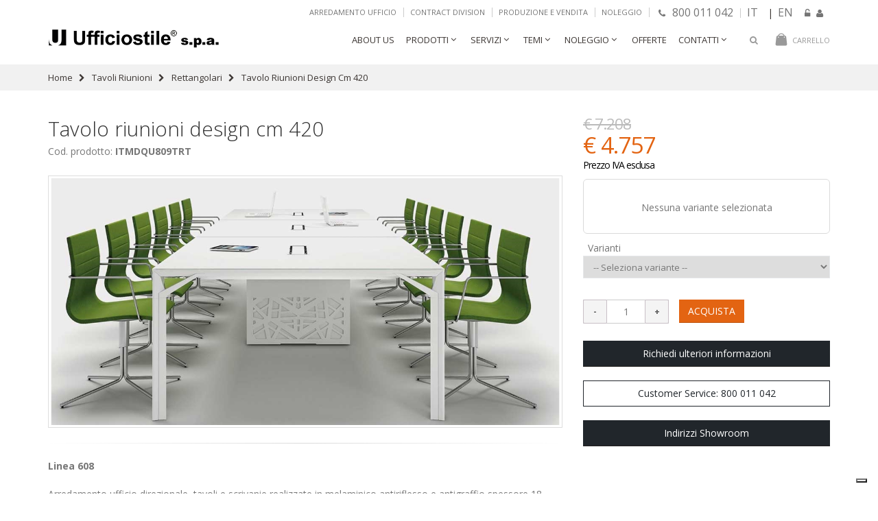

--- FILE ---
content_type: text/html; charset=utf-8
request_url: https://www.ufficiostile.com/prodotti/scheda/tavolo-riunioni-design-cm-420/13686
body_size: 15681
content:
   <!DOCTYPE html><html lang="it"><head><meta charset="UTF-8"><meta name="viewport" content="width=device-width, minimum-scale=1.0, maximum-scale=2.0"><link rel="shortcut icon" href="/content/images/ico/favicon.ico"><link rel="apple-touch-icon" href="/content/images/ico/apple-touch-icon.png"><title>Tavolo riunioni design cm 420</title><meta http-equiv="X-UA-Compatible" content="IE=edge">   <link rel="canonical" href="https://www.ufficiostile.com/prodotti/scheda/tavolo-riunioni-design-cm-420/13686">  <meta name="theme-color" content="#e36412" /><meta name="keywords" content=""><meta name="author" content="Ufficiostile"><meta name="rating" content="general"><meta name="description" content="Tavolo riunioni composto &#160;con piani in conglomerato ligneo proposti in versione bicolore, provvisti di top access per salita cavi con coperchio in estruso di alluminio,"><meta name="abstract" content="Tavolo riunioni composto &#160;con piani in conglomerato ligneo proposti in versione bicolore, provvisti di top access per salita cavi con coperchio in estruso di alluminio," /><meta name="language" content="it" /><meta name="copyright" content="&copy; 2026 Ufficiostile" /><meta name="robots" content="Index, Follow" /><meta property="og:title" content="Tavolo riunioni design cm 420"><meta property="og:url" content="https://www.ufficiostile.com/prodotti/scheda/tavolo-riunioni-design-cm-420/13686"><meta property="og:image" content="https://www.ufficiostile.com/uploads/Prodotti/13686_e69ee7dd-a5d2-42b3-87d0-9ea51d7938c6.jpg"><meta property="og:type" content="Article"><meta property="og:description" content="Tavolo riunioni composto &#160;con piani in conglomerato ligneo proposti in versione bicolore, provvisti di top access per salita cavi con coperchio in estruso di alluminio,"><meta property="og:site_name" content="Arredamento per ufficio - UfficioStile"><meta name="twitter:card" content="summary_large_image"><meta name="twitter:title" content="Tavolo riunioni design cm 420"><meta name="twitter:description" content="Tavolo riunioni composto &#160;con piani in conglomerato ligneo proposti in versione bicolore, provvisti di top access per salita cavi con coperchio in estruso di alluminio,"><meta name="twitter:image" content="https://www.ufficiostile.com/uploads/Prodotti/13686_e69ee7dd-a5d2-42b3-87d0-9ea51d7938c6.jpg"><link href="https://fonts.googleapis.com/css?family=Open+Sans:300,400,600,700,800%7CShadows+Into+Light" rel="stylesheet" type="text/css"><script type="text/javascript"> var _smartsupp = _smartsupp || {}; _smartsupp.key = '58886b73a7743575fb6c0dd99d3613af6cedc12c'; window.smartsupp || (function (d) { var s, c, o = smartsupp = function () { o._.push(arguments) }; o._ = []; s = d.getElementsByTagName('script')[0]; c = d.createElement('script'); c.type = 'text/javascript'; c.charset = 'utf-8'; c.async = true; c.src = 'https://www.smartsuppchat.com/loader.js?'; s.parentNode.insertBefore(c, s); })(document); </script>   <link href="/StoreLayout/AllCSS?v=n-VHX0Y89-LYkkoLxA5HYZOfGjvHpggm0kLN7V_ag-U1" rel="stylesheet"/>
          
    <link href="/Content/ArkoCss/jquery.countdown.css" rel="stylesheet" />
 <style type="text/css"> #gdpr-box { display: none; text-align: center; width: 100%; background: #000; color: #fff; position: fixed; bottom: 0; z-index: 999; } #gdpr-box p { color: #cecece; padding: 10px 20px 0px; font-size: 14px; line-height: 17px; margin-bottom: 17px; } #gdpr-box a { color: #fff; } #gdpr-box button.gdpr-button-accept { background: none; color: #fff; font-size: 12px; } #gdpr-box button.gdpr-button-accept, #gdpr-box a.gdpr-button-settings { display: inline-block; border: 1px solid #dbdbdb; padding: 6px 5px 4px; text-decoration: none; margin: 0 0 20px 20px; border-radius: 2px; font-weight: 600; font-size: 11px; -webkit-transition: all .5s; -moz-transition: all .5s; -o-transition: all .5s; transition: all .5s; } #gdpr-box button.gdpr-button-accept:hover { cursor: pointer; } #gdpr-box button.gdpr-button-accept:hover, #gdpr-box a.gdpr-button-settings:hover { background: #cccccc; } </style>   <script type="text/javascript"> var _iub = _iub || []; _iub.csConfiguration = { "consentOnContinuedBrowsing": false, "cookiePolicyInOtherWindow": true, "floatingPreferencesButtonDisplay": "bottom-right", "invalidateConsentWithoutLog": true, "perPurposeConsent": true, "reloadOnConsent": true, "siteId": 1204688, "whitelabel": false, "cookiePolicyId": 99536797, "lang": "it", "banner": { "acceptButtonDisplay": true, "closeButtonRejects": true, "customizeButtonDisplay": true, "explicitWithdrawal": true, "listPurposes": true, "position": "float-bottom-left", "rejectButtonDisplay": true, "slideDown": false } }; </script><script type="text/javascript" src="//cdn.iubenda.com/cs/iubenda_cs.js" charset="UTF-8" async></script></head><body><div class="body"><header id="header" data-plugin-options='{"stickyEnabled": true, "stickyEnableOnBoxed": true, "stickyEnableOnMobile": false, "stickyStartAt": 146, "stickySetTop": "-36px", "stickyChangeLogo": false}' class=""><div class="header-body"><div class="header-top"><div class="container"><div class="dropdowns-container"></div><div class="top-menu-area"><div class="header-dropdown lang-dropdown hidden-xs"><a href="/pages/arredamento-ufficio" title="Arredamento ufficio">Arredamento ufficio</a></div><div class="header-dropdown lang-dropdown hidden-xs"><a href="/page/ufficiostile-contract" title="Contract Division">Contract Division</a></div><div class="header-dropdown lang-dropdown hidden-xs"><a href="/page/produzione-vendita" title="Produzione e vendita Arredamento ufficio">Produzione e vendita</a></div><div class="header-dropdown lang-dropdown hidden-xs"><a href="/pages/noleggio" title="Noleggio Arredamento ufficio">Noleggio</a></div><div class="header-dropdown lang-dropdown telefono hidden-xs"><a href="tel:800011042" title="Chiama il nostro numero verde"><i class="fa fa-phone" style="margin-right: 6px;"></i> 800 011 042</a></div>  <div class="header-dropdown lang-dropdown hidden-xs"><a style="font-size:16px" href="/">IT</a> | <a style="font-size:16px" href="/en">EN</a><a href="/membership/login" title="Login area clienti Ufficiostile" style="padding-right: 2px;"><i class="fa fa-unlock-alt"></i></a><a href="/membership/registrati" title="Registrati su Ufficiostile"><i class="fa fa-user"></i></a></div>  </div></div></div><div class="header-container container"><div class="header-row"><div class="header-column"><div class="header-logo"><a href="/" title="Ufficiostile home page"><img alt="Ufficiostile" style="margin: -9px 3px 0 0;width: 250px;" src="//ufficiostileendpointcdn.azureedge.net/Content/us_imagini/LogoUfficiostile.png"></a></div></div><div class="header-column"><div class="row"> 

<div class="cart-area">
    <div class="cart-dropdown">
        <a href="#" class="cart-dropdown-icon" title="Carrello Ufficiostile">
            <i class="minicart-icon"></i>
            <span class="cart-info">
                    <span class="cart-text">Carrello</span>
            </span>
        </a>

        <div class="cart-dropdownmenu right">
            <div class="dropdownmenu-wrapper">
                <div class="cart-products">

                </div>

                <div class="cart-totals">
                        <p class="c-cart-menu-float-r c-theme-font c-font-sbold">Il Carrello &#232; vuoto</p>
                </div>
            </div>
        </div>

    </div>
</div> <div class="header-search"><a href="#" class="search-toggle" title="Ricerca mobili per ufficio"><i class="fa fa-search"></i></a><form action="/cerca/p" method="get"><div class="header-search-wrapper"><input type="text" class="form-control" name="search" id="search" placeholder="Search..." required><button class="btn btn-default" type="submit"><i class="fa fa-search"></i></button></div></form></div><a href="#" class="mmenu-toggle-btn" title="MenÃ¹ mobile"><i class="fa fa-bars"></i></a><div class="header-nav-main">   <nav><ul class="nav nav-pills" id="mainNav"><li><a href="/Pages/Azienda" title="Azienda Ufficiostile">About Us</a></li><li class="dropdown dropdown-mega"><a href="#" class="dropdown-toggle" title="Prodotti Ufficiostile"> Prodotti </a><ul class="dropdown-menu"><li><div class="dropdown-mega-content"><div class="row"><div class="col-md-12"><div class="row">  <div class="col-md-3"><a title="Mobili ufficio  Ufficiostile" class="dropdown-mega-sub-title" href="/mobili-ufficio/p?idcat=3"> Mobili ufficio </a><ul class="dropdown-mega-sub-nav">  <li><a href="/mobili-ufficio-direzionali/p?idcat=7" title="Mobili ufficio direzionali">Direzionali  </a></li>  <li><a href="/mobili-ufficio-operativi/p?idcat=8" title="Mobili ufficio operativi">Operativi</a></li>  <li><a href="/mobili-ufficio-design/p?idcat=9" title="Mobili ufficio design">Design  </a></li>  <li><a href="/mobili-ufficio-scrivanie/p?idcat=1060" title="Scrivanie ufficio">Scrivanie </a></li>  <li><a href="/mobili-ufficio-cassettiere/p?idcat=1083" title="Cassettiere ufficio">Cassettiere</a></li>  <li><a href="/mobili-ufficio-armadi/p?idcat=1084" title="Armadi">Armadi</a></li>  <li><a href="/mobili-ufficio-online/p?idcat=1093" title="Mobili ufficio Online">Online </a></li>  <li><a href="/mobili-ufficio-offerte-fine-esposizione-noleggio/p?idcat=4098" title="Offerte fine esposizione | Noleggio">Offerte fine esposizione | Noleggio</a></li>  </ul></div>  <div class="col-md-3"><a title="Poltrone sedie ufficio" class="dropdown-mega-sub-title" href="/poltrone-sedie-ufficio/p?idcat=10"> Poltrone sedie ufficio </a><ul class="dropdown-mega-sub-nav">  <li><a href="/poltrone-sedie-ufficio-direzionali/p?idcat=1020" title="Poltrone ufficio direzionali">Direzionali</a></li>  <li><a href="/poltrone-sedie-ufficio-operative/p?idcat=1021" title="Poltrone ufficio operative">Operative</a></li>  <li><a href="/poltrone-sedie-ufficio-sedie/p?idcat=1023" title="Sedie">Sedie</a></li>  <li><a href="/poltrone-sedie-ufficio-sgabelli/p?idcat=1024" title="Sgabelli">Sgabelli</a></li>  <li><a href="/poltrone-sedie-ufficio-riunioni-e-conference/p?idcat=1062" title="Riunioni e Conference">Riunioni e Conference</a></li>  <li><a href="/poltrone-sedie-ufficio-collezioni-direzionali/p?idcat=2037" title="Collezioni direzionali">Collezioni direzionali</a></li>  <li><a href="/poltrone-sedie-ufficio-collezioni-operative/p?idcat=3038" title="Collezioni operative">Collezioni operative</a></li>  </ul></div>  <div class="col-md-3"><a title="Sedute attesa ufficio" class="dropdown-mega-sub-title" href="/attesa-ufficio/p?idcat=2044"> Attesa ufficio </a><ul class="dropdown-mega-sub-nav">  <li><a href="/attesa-ufficio-divani/p?idcat=1064" title="Divani">Divani</a></li>  <li><a href="/attesa-ufficio-divanetti/p?idcat=2045" title="Divanetti">Divanetti</a></li>  <li><a href="/attesa-ufficio-panche-sedute-su-trave/p?idcat=1065" title="Panche sedute su trave">Panche sedute su trave</a></li>  <li><a href="/attesa-ufficio-poltrone-e-sedute/p?idcat=4077" title="Poltrone e sedute">Poltrone e sedute</a></li>  <li><a href="/attesa-ufficio-sedute-lounge/p?idcat=4147" title="Sedute Lounge">Sedute Lounge</a></li>  <li><a href="/attesa-ufficio-collezioni-divani-e-sedute/p?idcat=4079" title="Collezioni divani e sedute">Collezioni divani e sedute</a></li>  </ul></div>  <div class="col-md-3"><a title="Reception banconi ufficio" class="dropdown-mega-sub-title" href="/reception-banconi-ufficio/p?idcat=1061"> Reception banconi ufficio </a><ul class="dropdown-mega-sub-nav">  <li><a href="/reception-banconi-ufficio-aba/p?idcat=4058" title="Aba">Aba</a></li>  <li><a href="/reception-banconi-ufficio-kub/p?idcat=4059" title="Kub">Kub</a></li>  <li><a href="/reception-banconi-ufficio-mir-lineari-e-colorati/p?idcat=4060" title="Mir lineari e colorati">Mir lineari e colorati</a></li>  <li><a href="/reception-banconi-ufficio-banconi-zed/p?idcat=4062" title="Banconi  Zed">Banconi  Zed</a></li>  <li><a href="/reception-banconi-ufficio-vogue/p?idcat=4063" title="Vogue">Vogue</a></li>  <li><a href="/reception-banconi-ufficio-banconi-lux/p?idcat=4140" title="Banconi reception Lux">Banconi Lux</a></li>  <li><a href="/reception-banconi-ufficio-banconi-zone/p?idcat=4141" title="Banconi reception Zone">Banconi Zone</a></li>  </ul></div>  <div class="col-md-3"><a title="Tavoli riunioni" class="dropdown-mega-sub-title" href="/tavoli-riunioni/p?idcat=1066"> Tavoli riunioni </a><ul class="dropdown-mega-sub-nav">  <li><a href="/tavoli-riunioni-rettangolari/p?idcat=1090" title="Rettangolari ">Rettangolari </a></li>  <li><a href="/tavoli-riunioni-quadrati/p?idcat=1091" title="Quadrati">Quadrati</a></li>  <li><a href="/tavoli-riunioni-legno/p?idcat=1080" title="Legno">Legno</a></li>  <li><a href="/tavoli-riunioni-vetro/p?idcat=1081" title="Vetro">Vetro</a></li>  <li><a href="/tavoli-riunioni-economici/p?idcat=1082" title="Economici">Economici</a></li>  </ul></div>  <div class="col-md-3"><a title="Archivio" class="dropdown-mega-sub-title" href="/archivio-e-armadi-metallici/p?idcat=14"> Archivio e Armadi metallici </a><ul class="dropdown-mega-sub-nav">  <li><a href="/archivio-e-armadi-metallici-armadi-ufficio-ante-scorrevoli/p?idcat=1039" title="Archivio ">Armadi ufficio ante scorrevoli</a></li>  <li><a href="/archivio-e-armadi-metallici-armadi-metallo-ante-battenti/p?idcat=1040" title="Armadi Metallo Ante Battenti">Armadi Metallo Ante Battenti</a></li>  <li><a href="/archivio-e-armadi-metallici-classificatori-metallici/p?idcat=1041" title="Classificatori Metallici">Classificatori Metallici</a></li>  <li><a href="/archivio-e-armadi-metallici-casellari-armadi/p?idcat=1042" title="Casellari armadi">Casellari armadi</a></li>  <li><a href="/archivio-e-armadi-metallici-armadi-spogliatoio/p?idcat=1043" title="Armadi Spogliatoio">Armadi Spogliatoio</a></li>  </ul></div>  <div class="col-md-3"><a title="Illuminazione Lampade" class="dropdown-mega-sub-title" href="/illuminazione-lampade/p?idcat=15"> Illuminazione Lampade </a><ul class="dropdown-mega-sub-nav">  <li><a href="/illuminazione-lampade-lampade-sospensione/p?idcat=1044" title="Lampade Sospensione">Lampade Sospensione</a></li>  <li><a href="/illuminazione-lampade-applique/p?idcat=1045" title="Applique">Applique</a></li>  <li><a href="/illuminazione-lampade-lampade-da-terra/p?idcat=1046" title="Lampade da terra">Lampade da terra</a></li>  <li><a href="/illuminazione-lampade-lampade-da-tavolo/p?idcat=1047" title="Lampade da Tavolo">Lampade da Tavolo</a></li>  </ul></div>  <div class="col-md-3"><a title="Accessori" class="dropdown-mega-sub-title" href="/accessori/p?idcat=16"> Accessori </a><ul class="dropdown-mega-sub-nav">  <li><a href="/accessori-appendiabiti/p?idcat=1048" title="Appendiabiti">Appendiabiti</a></li>  <li><a href="/accessori-cestini-gettacarte-portaombrelli/p?idcat=1049" title="Cestini Gettacarte Portaombrelli">Cestini Gettacarte Portaombrelli</a></li>  <li><a href="/accessori-comunicazione-e-divisori/p?idcat=1050" title="Comunicazione e Divisori">Comunicazione e Divisori</a></li>  <li><a href="/accessori-orologi-da-parete/p?idcat=1051" title="Orologi da parete">Orologi da parete</a></li>  <li><a href="/accessori-quadri-canvas/p?idcat=4096" title="Quadri Canvas">Quadri Canvas</a></li>  </ul></div>  <div class="col-md-3"><a title="Pareti divisorie e attrezzate" class="dropdown-mega-sub-title" href="/page/pareti-divisorie-attrezzate-ufficio"> Pareti divisorie e attrezzate </a><ul class="dropdown-mega-sub-nav"><li><a href="/page/pareti-divisorie-vetro" title="Pareti divisorie in vetro">Pareti divisorie in vetro</a></li><li><a href="/page/pareti-divisorie-legno" title="Pareti divisorie in legno">Pareti divisorie in legno</a></li><li><a href="/page/pareti-divisorie-legno-vetro" title="Pareti divisorie in legno e vetro">Pareti divisorie in legno e vetro</a></li><li><a href="/page/pareti-attrezzate-ufficio" title="Pareti attrezzate ufficio">Pareti attrezzate ufficio</a></li><li><a href="/page/pareti-verde-verticale-interni" title="Pareti verde verticale">Pareti verde verticale</a></li></ul></div><div class="col-md-3"><a title="Sistemi acustici" class="dropdown-mega-sub-title" href="/page/sistemi-acustici"> Sistemi acustici </a><ul class="dropdown-mega-sub-nav"><li><a href="/page/cabine-acustiche" title="Cabine Acustiche">Cabine Acustiche</a></li></ul></div><div class="col-md-3"><a title="Pavimenti sopraelevati" class="dropdown-mega-sub-title" href="/page/pavimenti-sopraelevati"> Pavimenti sopraelevati </a></div><div class="col-md-3"><a title="Contract division" class="dropdown-mega-sub-title" href="/page/ufficiostile-contract"> Contract division </a></div></div></div></div></div></li></ul></li><li class="dropdown"><a class="dropdown-toggle" href="#" title="Servizi">Servizi</a><ul class="dropdown-menu"><li><a href="/page/produzione-vendita" title="Produzione e vendita">Produzione e vendita</a></li><li><a href="/page/trasporto-montaggio" title="Trasporto e montaggio">Trasporto e montaggio</a></li><li><a href="/page/progettazione-preventivi" title="Progettazione e Preventivi">Progettazione e Preventivi</a></li></ul></li>  <li class="dropdown"><a class="dropdown-toggle" href="#" title="Temi"> Temi </a><ul class="dropdown-menu">  <li><a title="Arredamento ufficio Moderno - mobili per ufficio" href="/arredamento-ufficio-moderno/p?idTema=29">Arredamento ufficio Moderno</a></li>  <li><a title="Arredo ufficio di Rappresentanza - mobili per ufficio" href="/arredo-ufficio-di-rappresentanza/p?idTema=42">Arredo ufficio di Rappresentanza</a></li>  <li><a title="Bench, scrivanie multipostazione - mobili per ufficio" href="/bench-scrivanie-multipostazione/p?idTema=3026">Bench, scrivanie multipostazione</a></li>  <li><a title="Mobili Studio professionale - mobili per ufficio" href="/mobili-studio-professionale/p?idTema=35">Mobili Studio professionale</a></li>  <li><a title="Mobili ufficio Offerte - mobili per ufficio" href="/mobili-ufficio-offerte/p?idTema=24">Mobili ufficio Offerte</a></li>  <li><a title="Outlet mobili ufficio - mobili per ufficio" href="/outlet-mobili-ufficio/p?idTema=28">Outlet mobili ufficio</a></li>  <li><a title="Pronta consegna - mobili per ufficio" href="/pronta-consegna/p?idTema=26">Pronta consegna</a></li>  <li><a title="Sala riunioni - mobili per ufficio" href="/sala-riunioni/p?idTema=41">Sala riunioni</a></li>  <li><a title="Scrivanie bianche - mobili per ufficio" href="/scrivanie-bianche/p?idTema=32">Scrivanie bianche</a></li>  <li><a title="Uni en 1335 - mobili per ufficio" href="/uni-en-1335/p?idTema=36">Uni en 1335</a></li>  </ul></li>    <li class="dropdown"><a class="dropdown-toggle" href="#" title="Noleggio">Noleggio</a><ul class="dropdown-menu"><li><a href="/page/noleggio-breve-termine" title="Noleggio a breve termine">Noleggio a breve termine</a></li><li><a href="/page/noleggio-lungo-termine" title="Noleggio a lungo termine">Noleggio a lungo termine</a></li></ul></li>  <li><a href="/prodotti-in-offerta/p?promo=true" title="Offerte">Offerte</a></li>  <li class="dropdown"><a class="dropdown-toggle" href="#" title="Contatti">Contatti</a><ul class="dropdown-menu"><li><a href="/pages/puntivendita" title="Punti vendita">Punti vendita</a></li><li><a href="/pages/Contatti" title="Richiesta Informazioni">Richiesta Informazioni</a></li></ul></li></ul></nav> </div></div></div></div></div></div></header><div class="mobile-nav"><div class="mobile-nav-wrapper">    <ul class="mobile-side-menu"><li class="active"><a href="/" title="Ufficiostile Home Page">Home</a></li><li><a href="/Pages/Azienda" title="Azienda Ufficiostile">About Us</a></li><li><span class="mmenu-toggle"></span><a href="#" title="Prodotti Ufficiostile">Prodotti</a><ul>  <li>  <span class="mmenu-toggle"></span>  <a title="Mobili ufficio  Ufficiostile" class="dropdown-mega-sub-title" href="/mobili-ufficio/p?idcat=3"> Mobili ufficio </a>  <ul>  <li><a href="/mobili-ufficio-direzionali/p?idcat=7" title="Mobili ufficio direzionali"> Direzionali   </a></li>  <li><a href="/mobili-ufficio-operativi/p?idcat=8" title="Mobili ufficio operativi"> Operativi </a></li>  <li><a href="/mobili-ufficio-design/p?idcat=9" title="Mobili ufficio design"> Design   </a></li>  <li><a href="/mobili-ufficio-scrivanie/p?idcat=1060" title="Scrivanie ufficio"> Scrivanie  </a></li>  <li><a href="/mobili-ufficio-cassettiere/p?idcat=1083" title="Cassettiere ufficio"> Cassettiere </a></li>  <li><a href="/mobili-ufficio-armadi/p?idcat=1084" title="Armadi"> Armadi </a></li>  <li><a href="/mobili-ufficio-online/p?idcat=1093" title="Mobili ufficio Online"> Online  </a></li>  <li><a href="/mobili-ufficio-offerte-fine-esposizione-noleggio/p?idcat=4098" title="Offerte fine esposizione | Noleggio"> Offerte fine esposizione | Noleggio </a></li>  </ul>  </li>  <li>  <span class="mmenu-toggle"></span>  <a title="Poltrone sedie ufficio" class="dropdown-mega-sub-title" href="/poltrone-sedie-ufficio/p?idcat=10"> Poltrone sedie ufficio </a>  <ul>  <li><a href="/poltrone-sedie-ufficio-direzionali/p?idcat=1020" title="Poltrone ufficio direzionali"> Direzionali </a></li>  <li><a href="/poltrone-sedie-ufficio-operative/p?idcat=1021" title="Poltrone ufficio operative"> Operative </a></li>  <li><a href="/poltrone-sedie-ufficio-sedie/p?idcat=1023" title="Sedie"> Sedie </a></li>  <li><a href="/poltrone-sedie-ufficio-sgabelli/p?idcat=1024" title="Sgabelli"> Sgabelli </a></li>  <li><a href="/poltrone-sedie-ufficio-riunioni-e-conference/p?idcat=1062" title="Riunioni e Conference"> Riunioni e Conference </a></li>  <li><a href="/poltrone-sedie-ufficio-collezioni-direzionali/p?idcat=2037" title="Collezioni direzionali"> Collezioni direzionali </a></li>  <li><a href="/poltrone-sedie-ufficio-collezioni-operative/p?idcat=3038" title="Collezioni operative"> Collezioni operative </a></li>  </ul>  </li>  <li>  <span class="mmenu-toggle"></span>  <a title="Sedute attesa ufficio" class="dropdown-mega-sub-title" href="/attesa-ufficio/p?idcat=2044"> Attesa ufficio </a>  <ul>  <li><a href="/attesa-ufficio-divani/p?idcat=1064" title="Divani"> Divani </a></li>  <li><a href="/attesa-ufficio-divanetti/p?idcat=2045" title="Divanetti"> Divanetti </a></li>  <li><a href="/attesa-ufficio-panche-sedute-su-trave/p?idcat=1065" title="Panche sedute su trave"> Panche sedute su trave </a></li>  <li><a href="/attesa-ufficio-poltrone-e-sedute/p?idcat=4077" title="Poltrone e sedute"> Poltrone e sedute </a></li>  <li><a href="/attesa-ufficio-sedute-lounge/p?idcat=4147" title="Sedute Lounge"> Sedute Lounge </a></li>  <li><a href="/attesa-ufficio-collezioni-divani-e-sedute/p?idcat=4079" title="Collezioni divani e sedute"> Collezioni divani e sedute </a></li>  </ul>  </li>  <li>  <span class="mmenu-toggle"></span>  <a title="Reception banconi ufficio" class="dropdown-mega-sub-title" href="/reception-banconi-ufficio/p?idcat=1061"> Reception banconi ufficio </a>  <ul>  <li><a href="/reception-banconi-ufficio-aba/p?idcat=4058" title="Aba"> Aba </a></li>  <li><a href="/reception-banconi-ufficio-kub/p?idcat=4059" title="Kub"> Kub </a></li>  <li><a href="/reception-banconi-ufficio-mir-lineari-e-colorati/p?idcat=4060" title="Mir lineari e colorati"> Mir lineari e colorati </a></li>  <li><a href="/reception-banconi-ufficio-banconi-zed/p?idcat=4062" title="Banconi  Zed"> Banconi  Zed </a></li>  <li><a href="/reception-banconi-ufficio-vogue/p?idcat=4063" title="Vogue"> Vogue </a></li>  <li><a href="/reception-banconi-ufficio-banconi-lux/p?idcat=4140" title="Banconi reception Lux"> Banconi Lux </a></li>  <li><a href="/reception-banconi-ufficio-banconi-zone/p?idcat=4141" title="Banconi reception Zone"> Banconi Zone </a></li>  </ul>  </li>  <li>  <span class="mmenu-toggle"></span>  <a title="Tavoli riunioni" class="dropdown-mega-sub-title" href="/tavoli-riunioni/p?idcat=1066"> Tavoli riunioni </a>  <ul>  <li><a href="/tavoli-riunioni-rettangolari/p?idcat=1090" title="Rettangolari "> Rettangolari  </a></li>  <li><a href="/tavoli-riunioni-quadrati/p?idcat=1091" title="Quadrati"> Quadrati </a></li>  <li><a href="/tavoli-riunioni-legno/p?idcat=1080" title="Legno"> Legno </a></li>  <li><a href="/tavoli-riunioni-vetro/p?idcat=1081" title="Vetro"> Vetro </a></li>  <li><a href="/tavoli-riunioni-economici/p?idcat=1082" title="Economici"> Economici </a></li>  </ul>  </li>  <li>  <span class="mmenu-toggle"></span>  <a title="Archivio" class="dropdown-mega-sub-title" href="/archivio-e-armadi-metallici/p?idcat=14"> Archivio e Armadi metallici </a>  <ul>  <li><a href="/archivio-e-armadi-metallici-armadi-ufficio-ante-scorrevoli/p?idcat=1039" title="Archivio "> Armadi ufficio ante scorrevoli </a></li>  <li><a href="/archivio-e-armadi-metallici-armadi-metallo-ante-battenti/p?idcat=1040" title="Armadi Metallo Ante Battenti"> Armadi Metallo Ante Battenti </a></li>  <li><a href="/archivio-e-armadi-metallici-classificatori-metallici/p?idcat=1041" title="Classificatori Metallici"> Classificatori Metallici </a></li>  <li><a href="/archivio-e-armadi-metallici-casellari-armadi/p?idcat=1042" title="Casellari armadi"> Casellari armadi </a></li>  <li><a href="/archivio-e-armadi-metallici-armadi-spogliatoio/p?idcat=1043" title="Armadi Spogliatoio"> Armadi Spogliatoio </a></li>  </ul>  </li>  <li>  <span class="mmenu-toggle"></span>  <a title="Illuminazione Lampade" class="dropdown-mega-sub-title" href="/illuminazione-lampade/p?idcat=15"> Illuminazione Lampade </a>  <ul>  <li><a href="/illuminazione-lampade-lampade-sospensione/p?idcat=1044" title="Lampade Sospensione"> Lampade Sospensione </a></li>  <li><a href="/illuminazione-lampade-applique/p?idcat=1045" title="Applique"> Applique </a></li>  <li><a href="/illuminazione-lampade-lampade-da-terra/p?idcat=1046" title="Lampade da terra"> Lampade da terra </a></li>  <li><a href="/illuminazione-lampade-lampade-da-tavolo/p?idcat=1047" title="Lampade da Tavolo"> Lampade da Tavolo </a></li>  </ul>  </li>  <li>  <span class="mmenu-toggle"></span>  <a title="Accessori" class="dropdown-mega-sub-title" href="/accessori/p?idcat=16"> Accessori </a>  <ul>  <li><a href="/accessori-appendiabiti/p?idcat=1048" title="Appendiabiti"> Appendiabiti </a></li>  <li><a href="/accessori-cestini-gettacarte-portaombrelli/p?idcat=1049" title="Cestini Gettacarte Portaombrelli"> Cestini Gettacarte Portaombrelli </a></li>  <li><a href="/accessori-comunicazione-e-divisori/p?idcat=1050" title="Comunicazione e Divisori"> Comunicazione e Divisori </a></li>  <li><a href="/accessori-orologi-da-parete/p?idcat=1051" title="Orologi da parete"> Orologi da parete </a></li>  <li><a href="/accessori-quadri-canvas/p?idcat=4096" title="Quadri Canvas"> Quadri Canvas </a></li>  </ul>  </li>  <li><span class="mmenu-toggle"></span><a title="Pareti divisorie e attrezzate" class="dropdown-mega-sub-title" href="/page/pareti-divisorie-attrezzate-ufficio"> Pareti divisorie e attrezzate </a><ul><li><a href="/page/pareti-divisorie-vetro" title="Pareti divisorie in vetro">Pareti divisorie in vetro</a></li><li><a href="/page/pareti-divisorie-legno" title="Pareti divisorie in legno">Pareti divisorie in legno</a></li><li><a href="/page/pareti-divisorie-legno-vetro" title="Pareti divisorie in legno e vetro">Pareti divisorie in legno e vetro</a></li><li><a href="/page/pareti-attrezzate-ufficio" title="Pareti attrezzate ufficio">Pareti attrezzate ufficio</a></li><li><a href="/page/pareti-verde-verticale-interni" title="Pareti verde verticale">Pareti verde verticale</a></li></ul></li><li><a title="Sistemi acustici" class="dropdown-mega-sub-title" href="/page/sistemi-acustici"> Sistemi acustici </a><ul class="dropdown-mega-sub-nav"><li><a href="/page/cabine-acustiche" title="Cabine Acustiche">Cabine Acustiche</a></li></ul></li><li><a title="Pavimenti sopraelevati" class="dropdown-mega-sub-title" href="/page/pavimenti-sopraelevati"> Pavimenti sopraelevati </a></li><li><a title="Contract division" class="dropdown-mega-sub-title" href="/page/ufficiostile-contract"> Contract division </a></li></ul></li><li><span class="mmenu-toggle"></span><a href="#" title="Servizi">Servizi</a><ul><li><span class="mmenu-toggle"></span><a href="/page/produzione-vendita" title="Produzione e vendita">Produzione e vendita</a></li><li><span class="mmenu-toggle"></span><a href="/page/trasporto-montaggio" title="Trasporto e montaggio">Trasporto e montaggio</a></li><li><span class="mmenu-toggle"></span><a href="/page/progettazione-preventivi" title="Progettazione e Preventivi">Progettazione e Preventivi</a></li></ul></li>  <li><span class="mmenu-toggle"></span><a href="#" title="Temi">Temi</a><ul>  <li><span class="mmenu-toggle"></span><a title="Arredamento ufficio Moderno" href="/arredamento-ufficio-moderno/p?idTema=29">Arredamento ufficio Moderno</a></li>  <li><span class="mmenu-toggle"></span><a title="Arredo ufficio di Rappresentanza" href="/arredo-ufficio-di-rappresentanza/p?idTema=42">Arredo ufficio di Rappresentanza</a></li>  <li><span class="mmenu-toggle"></span><a title="Bench, scrivanie multipostazione" href="/bench-scrivanie-multipostazione/p?idTema=3026">Bench, scrivanie multipostazione</a></li>  <li><span class="mmenu-toggle"></span><a title="Mobili Studio professionale" href="/mobili-studio-professionale/p?idTema=35">Mobili Studio professionale</a></li>  <li><span class="mmenu-toggle"></span><a title="Mobili ufficio Offerte" href="/mobili-ufficio-offerte/p?idTema=24">Mobili ufficio Offerte</a></li>  <li><span class="mmenu-toggle"></span><a title="Outlet mobili ufficio" href="/outlet-mobili-ufficio/p?idTema=28">Outlet mobili ufficio</a></li>  <li><span class="mmenu-toggle"></span><a title="Pronta consegna" href="/pronta-consegna/p?idTema=26">Pronta consegna</a></li>  <li><span class="mmenu-toggle"></span><a title="Sala riunioni" href="/sala-riunioni/p?idTema=41">Sala riunioni</a></li>  <li><span class="mmenu-toggle"></span><a title="Scrivanie bianche" href="/scrivanie-bianche/p?idTema=32">Scrivanie bianche</a></li>  <li><span class="mmenu-toggle"></span><a title="Uni en 1335" href="/uni-en-1335/p?idTema=36">Uni en 1335</a></li>  </ul></li>  <li><span class="mmenu-toggle"></span><a href="#" title="Eventi">Eventi</a><ul>  </ul></li><li><span class="mmenu-toggle"></span><a href="#" title="Noleggio">Noleggio</a><ul><li><span class="mmenu-toggle"></span><a href="/page/noleggio-breve-termine" title="Noleggio a breve termine">Noleggio a breve termine</a></li><li><span class="mmenu-toggle"></span><a href="/page/noleggio-lungo-termine" title="Noleggio a lungo termine">Noleggio a lungo termine</a></li></ul></li>  <li><a href="/prodotti-in-offerta/p?promo=true" title="Offerte">Offerte</a></li>  <li><span class="mmenu-toggle"></span><a href="#" title="Contatti">Contatti</a><ul><li><span class="mmenu-toggle"></span><a href="/pages/puntivendita" title="Punti vendita">Punti vendita</a></li><li><span class="mmenu-toggle"></span><a href="/pages/contatti" title="Contatti">Contatti</a></li></ul></li></ul> </div></div><div id="mobile-menu-overlay"></div><div role="main" class="main">   

<section class="page-header">
    <div class="container">
        





<ul class="breadcrumb" itemscope itemtype="https://schema.org/BreadcrumbList">
                    <li itemprop="itemListElement" itemscope itemtype="https://schema.org/ListItem">
                        <a itemprop="item" title="Home - Mobili per ufficio" href="/">
                            <span itemprop="name">Home</span>
                        </a>
                        <meta itemprop="position" content="1" />
                    </li>
                    <li itemprop="itemListElement" itemscope itemtype="https://schema.org/ListItem">
                        <a itemprop="item" title="Tavoli riunioni - Mobili per ufficio" href="/tavoli-riunioni/p?idcat=1066">
                            <span itemprop="name">Tavoli riunioni</span>
                        </a>
                        <meta itemprop="position" content="2" />
                    </li>
                    <li itemprop="itemListElement" itemscope itemtype="https://schema.org/ListItem">
                        <a itemprop="item" title="Rettangolari  - Mobili per ufficio" href="/tavoli-riunioni-rettangolari/p?idcat=1090">
                            <span itemprop="name">Rettangolari </span>
                        </a>
                        <meta itemprop="position" content="3" />
                    </li>
                    <li itemprop="itemListElement" itemscope itemtype="https://schema.org/ListItem">
                        <a itemprop="item" title="Tavolo riunioni design cm 420 - Mobili per ufficio" href="/prodotti/scheda/tavolo-riunioni-design-cm-420/13686">
                            <span itemprop="name">Tavolo riunioni design cm 420</span>
                        </a>
                        <meta itemprop="position" content="4" />
                    </li>
</ul>

    </div>
</section>

<div role="main" class="main shop scheda-prodotto">
    <div class="container">

<form action="/Cart/Add" id="frmAddToCart" method="post"><input name="__RequestVerificationToken" type="hidden" value="LuJnct3TY2awbpzM4_KoJjUO2UIq0oyEg8dQH7QescgtWwToX3xTvHb-hRkpBmoo50dU2kh6DCVgQ3kVrqOd01qvrrk4SHKFR0gLJ55UPK01" /><input data-val="true" data-val-number="Il campo ID_Prodotto deve essere un numero." data-val-required="The ID_Prodotto field is required." id="ID_Prodotto" name="ID_Prodotto" type="hidden" value="13686" />        <input type="hidden" id="ID_Opzioni" name="ID_Opzioni">
<input data-val="true" data-val-number="Il campo Costo Pers. deve essere un numero." id="CostoPersonalizzazione" name="CostoPersonalizzazione" type="hidden" value="" />        <hr class="invisible" style="margin-top: 13px;" />
        <div class="row">

            <div class="col-md-8 product-img-box">

                <h1 class="mb-none">Tavolo riunioni design cm 420</h1>
                <div class="mb-xl">Cod. prodotto: <strong>ITMDQU809TRT</strong></div>
                

                <div class="product-img-box-wrapper">

                    <!-- Bollini -->
                    
                    <!-- Fine: Bollini -->

                    <div class="product-img-wrapper">
                            <img id="product-zoom" src="//ufficiostileendpointcdn.azureedge.net/uploads/Prodotti/13686_e69ee7dd-a5d2-42b3-87d0-9ea51d7938c6.jpg" data-zoom-image="//ufficiostileendpointcdn.azureedge.net/uploads/Prodotti/13686_e69ee7dd-a5d2-42b3-87d0-9ea51d7938c6_original.jpg" alt="Tavolo riunioni design cm 420" title="Tavolo riunioni design cm 420">
                    </div>

                    <div class="product-img-zoom">
                        <!-- Bollini -->
                        
                        <!-- Fine: Bollini -->
                    </div>

                </div>


                <hr class="hidden-xs" />

                

                <p class="">
                    <p><strong>Linea 608 </strong></p>

<p>Arredamento ufficio direzionale ,tavoli e scrivanie realizzate in melaminico antiriflesso e antigraffio spessore 18 mm. disponibile nelle finiture bianco,wenge&#39; e noce canaletto.In alternativa i piani sono disponibili in vetro temperato extrachiaro satinato e retroverniciato bianco.</p>

<hr />
<p>Offerta Ufficiostile&reg; comprensiva di &nbsp;:</p>

<p>N.01 tavolo riunioni composto &nbsp;con piani in conglomerato ligneo proposti in versione bicolore, provvisti di top access per salita cavi con coperchio in estruso di alluminio, gambe centrali a muretto per consentire la canalizzazione cavi non a vista.Dimensioni cm. (lxpxh) 420x140x73h.</p>

<hr />
<p><strong>Materiali di costruzione principali:&nbsp;</strong>conglomerato ligneo spessore 18 mm, rivestito con carta melaminica opaca, antiriflesso e antigraffio<br />
<strong>Certificazioni</strong>:<br />
<strong>UNI EN 527: </strong>Tutte le scrivanie soddisfano le norme tecniche<br />
<strong>UNI 8594: </strong>Resistenza al carico distribuito di uso<br />
<strong>UNI 9086:</strong> Prova di urto contro le gambe o i fianchi di sostegno<br />
<strong>EN 13721: </strong>Valutazione della riflettanza della superficie.<br />
<strong>EN 13722: </strong>Valutazione della riflessione speculare della superficie.<br />
<strong>FSC&reg;(Forest Stewardship Council)</strong>:&nbsp;&ldquo;The Management of Chain of Custody&rdquo; per l&rsquo;utilizzo del legno proveniente da foreste gestite responsabilmente,<br />
<strong>PANNELLO ECOLOGICO</strong>&nbsp;(I pannelli ecologici LEB sono realizzati al 100% con&nbsp;materiale legnoso post-consumo&nbsp;cio&egrave; ottenuti a partire dal riciclo di scarti di lavorazione del legno)<br />
<strong>CARB- California Air Resources Board</strong> (ridurre e controllare le emissioni di formaldeide dai materiali a base legno)</p>

<hr />
<p><strong>Fabbricazione</strong>:&nbsp;Made in Italy<br />
<strong>Garanzia</strong>:&nbsp;03 anni</p>

                </p>

            </div>
        
            <div class="summary entry-summary col-md-4">
                    <div class="col-md-7 ml-none mr-none pl-none pr-none">
                        <div class="">
                        
                                                    </div>

                        <p class="price">
                                <span class="sconto"><del>€ 7.208</del></span>
                            <span class="amount">€ 4.757</span>
                            <span class="textiva">Prezzo IVA esclusa</span>
                        </p>
                    </div>

                <div class="col-md-5 ml-none mr-none pl-none pr-none">
                </div>

                <!-- Opzioni e Varianti -->
                <div class="col-md-12 ml-none mr-none pl-none pr-none">

                        <!-- Colore Variante -->
                        <div class="ark-colorevariante">
                            <div id="nessunaVariante">Nessuna variante selezionata</div>
                            <div id="colorePieno" style="height:80px;width:100%;"></div>
                            <img id="imgColore" src="" style="height:80px;width: 100%;" hidden />
                        </div>
                        <!-- FINE: Colore Variante -->
                        <!-- Varianti -->
                        <p class="select-label">Varianti</p>
                        <select id="ID_Variante" required name="ID_Variante">
                            <option>-- Seleziona variante --</option>
                                <option data-acquistabile="True"
                                        data-inofferta="0"
                                        data-img=""
                                        data-price="0,00"
                                        data-hexcolore="#fff "
                                        data-imgcolore="/uploads/colori/0_1053b244-1daf-4852-ab01-1d370abf6de7_MEDIUM.jpg"
                                        data-max="10000" 
                                        value="4845">
                                    Colore: QUMXBIB - BIANCO str. Bianco 
                                    
                                    
                                    
                                    
                                </option>
                                <option data-acquistabile="True"
                                        data-inofferta="0"
                                        data-img=""
                                        data-price="0,00"
                                        data-hexcolore="#ffffff"
                                        data-imgcolore="/uploads/colori/0_8b165722-27bb-4f6e-af7c-5c95e94967dc_MEDIUM.jpg"
                                        data-max="10000" 
                                        value="4846">
                                    Colore: QUMXBIBG- BIANCO Antracite 
                                    
                                    
                                    
                                    
                                </option>
                                <option data-acquistabile="True"
                                        data-inofferta="0"
                                        data-img=""
                                        data-price="0,00"
                                        data-hexcolore="#a15f08"
                                        data-imgcolore="/uploads/colori/2068_562ac9cc-b80e-41af-97a7-83e660a2e1aa_MEDIUM.jpg"
                                        data-max="10000" 
                                        value="4847">
                                    Colore: QUMXNCB - NOCE str. Bianco 
                                    
                                    
                                    
                                    
                                </option>
                                <option data-acquistabile="True"
                                        data-inofferta="0"
                                        data-img=""
                                        data-price="0,00"
                                        data-hexcolore="#6c410f"
                                        data-imgcolore="/uploads/colori/2069_0792e734-9a62-4399-ab09-845c9256a39d_MEDIUM.jpg"
                                        data-max="10000" 
                                        value="4848">
                                    Colore: QUMXNCG - NOCE str. Antracite 
                                    
                                    
                                    
                                    
                                </option>
                                <option data-acquistabile="True"
                                        data-inofferta="0"
                                        data-img=""
                                        data-price="0,00"
                                        data-hexcolore="#722d04"
                                        data-imgcolore="/uploads/colori/0_c130b699-12e4-4c19-91a3-00e9e5296fc2_MEDIUM.jpg"
                                        data-max="10000" 
                                        value="4849">
                                    Colore: QUMXWEB - WENGE str. Bianco 
                                    
                                    
                                    
                                    
                                </option>
                                <option data-acquistabile="True"
                                        data-inofferta="0"
                                        data-img=""
                                        data-price="0,00"
                                        data-hexcolore="#361b03"
                                        data-imgcolore="/uploads/colori/0_89bf3bff-98c8-4222-9ada-6663d6ff3e86_MEDIUM.jpg"
                                        data-max="10000" 
                                        value="4850">
                                    Colore: QUMXWEG - WENGE Antracite 
                                    
                                    
                                    
                                    
                                </option>
                        </select>
                        <!-- Fine: Varianti -->
                        <!-- Tabella Riassunto -->
                        <div class="col-md-12 ml-none mr-none pl-none pr-none" style="margin-top: 30px;">
                            <div id="tbaRiassunto" hidden>
                                <div style="padding-left: 10px;padding-bottom: 4px;">RIEPILOGO</div>
                                <table id="table-checkout" class="table c-font-uppercase">
                                    <tr>
                                        <th class="text-center">Prezzo</th>
                                        <th class="text-center" id="trOptionsTit">
                                            Opzioni
                                            <a id="tooltipopzioni" data-html="true" data-plugin-tooltip="" class="" data-toggle="tooltip" data-placement="top" title="" data-original-title=""><i class="fa fa-info-circle"></i></a>
                                        </th>
                                        <th class="text-center" id="trVariantiTit">Varianti</th>
                                        <th class="text-center">QT</th>
                                        <th class="text-center">Totale</th>
                                    </tr>
                                    <tr>
                                        <td class="text-center"><span id="UnitPrice"></span></td>
                                        <td id="trOptions" class="text-center"><span id="OptionsPrice"></span></td>
                                        <td id="trVarianti" class="text-center"><span id="VariantiPrice"></span></td>
                                        <td class="text-center"><span id="CurrentQty"></span></td>
                                        <td class="text-center"><span id="TotalPrice"></span></td>
                                    </tr>
                                </table>
                            </div>
                        </div>
                        <!-- FINE Tabella Riassunto -->
                </div>
                <!-- FINE Opzioni e Varianti -->



                <!-- Quantità e Acquista -->
                <div class="col-md-12 ml-none mr-none pl-none pr-none">
                        <div>
                            <div class="quantity">
                                <input type="button" class="ark-btn-qta-minus qtyminus minus" value="-" field='Qta' />
                                <input id="Qta" class="qty text" name='Qta' type="text" value="1"
                                       style=""
                                       onkeydown="return false" required contenteditable="false"
                                       min="1"
                                       max="10000"
                                       step="1"
                                       readonly />
                                <input type="button" class="ark-btn-qta-plus qtyplus plus" value="+" field='Qta' />
                            </div>
                        </div>
                        <a id="addtocart" style="padding-top:6px;padding-bottom:6px;cursor:pointer;" class="btn btn-primary btn-icon">ACQUISTA</a>
                    <a href="/Pages/InfoProdotto/13686" style="cursor:pointer;width:100%" class="btn btn-secondary">Richiedi ulteriori informazioni</a>
                    <a href="tel:800011042" style="cursor:pointer;width:100%" class="mt-lg btn btn-secondary hidden-desktop hidden-md hidden-lg">Chiama ora</a>
                    <span style="width:100%" class="mt-lg btn btn-secondary btn-borders hidden-mobile hidden-xs">Customer Service: 800 011 042</span>
                    <a href="/Pages/PuntiVendita" style="cursor:pointer;width:100%" class="mt-lg btn btn-secondary">Indirizzi Showroom</a>


                </div>
                <!-- FINE Quantità e Acquista -->
            

            </div>

        </div>
        <div class="row">
            <div class="col-md-12">
                <hr />
                <h2 class="related-product">Informazioni</h2>
            </div>
            <div class="col-md-12">

                <table class="table table-hover tabella-info">
                    <tbody>
                        <tr>
                            <td><strong>Termini di consegna</strong></td>
                            <td>
                                <i class="fa fa-lg fa-fw fa-calendar text-primary"></i> 25 giorni lavorativi
                            </td>
                        </tr>
                        <tr>
                            <td><strong>Servizio di Consegna e Montaggio</strong></td>
                            <td>
                                <i class="fa fa-lg fa-fw fa-cog text-primary"></i> Non compreso nel prezzo
                            </td>
                        </tr>
                                                <tr>
                            <td><strong>Garanzia</strong></td>
                            <td>
                                <i class="fa fa-lg fa-fw fa-calendar text-primary"></i> 3 anni
                            </td>
                        </tr>
                    </tbody>
                </table>

            </div>
        </div>
        <div class="c-content-box c-size-sm c-overflow-hide c-bg-white">
            <div class="container">
                <div class="c-shop-product-details-4">
                    <div class="c-product-meta">
                        <div class="row c-theme-border">
                            <div class="col-sm-5 col-xs-12">                                       
                                        
                                        
                            </div>

                            <div class="col-sm-6 col-xs-12">
                                       

                                        
                            </div>
                        </div>
                    </div>
                </div>
            </div>
        </div>
        <div class="container block-45">
               
            <!-- home page featured product section starts -->
                <hr />
                <h2 class="related-product">Potrebbe interessarti anche</h2>
                <div class="row lista-prodotti shop">
                    <div class="masonry-loader masonry-loader-showing">
                        <ul class="products product-thumb-info-list" data-plugin-masonry>

                                <!-- Prodotto:  Tavolo riunioni cm 240 -->


<li class="col-md-4 col-sm-4 col-xs-12 product">
    
    <span class="product-thumb-info">
        <a href="/prodotti/scheda/tavolo-riunioni-cm-240/13649" title="Dettagli prodotto Tavolo riunioni cm 240">
            <span class="product-thumb-info-image">
                <span class="product-thumb-info-act">
                    <span class="product-thumb-info-act-left"><em>Vedi</em></span>
                    <span class="product-thumb-info-act-right"><em><i class="fa fa-plus"></i> Dettagli</em></span>
                </span>
                <img alt="Tavolo riunioni cm 240" class="img-responsive" src="//ufficiostileendpointcdn.azureedge.net/uploads/prodotti/13649_a44c859d-86a3-4835-be10-fe636d96cd24_MEDIUM.jpg" title="Tavolo riunioni cm 240">
            </span>
        </a>
        <span class="product-thumb-info-content">
            <a href="/prodotti/scheda/tavolo-riunioni-cm-240/13649" title="Dettagli prodotto Tavolo riunioni cm 240">
                <h4>Tavolo riunioni cm 240</h4>
                <h5>ITMDDVPL11</h5>
                <span class="price">
                            <del><span class="amount">€ 3.811</span></del>
                        <ins><span class="amount">€ 2.515</span></ins>
                </span>
            </a>
        </span>
    </span>
</li>
                                <!-- FINE Prodotto -->
                                <!-- Prodotto:  Tavolo riunioni cm. 480 -->


<li class="col-md-4 col-sm-4 col-xs-12 product">
    
    <span class="product-thumb-info">
        <a href="/prodotti/scheda/tavolo-riunioni-cm-480/13666" title="Dettagli prodotto Tavolo riunioni cm. 480">
            <span class="product-thumb-info-image">
                <span class="product-thumb-info-act">
                    <span class="product-thumb-info-act-left"><em>Vedi</em></span>
                    <span class="product-thumb-info-act-right"><em><i class="fa fa-plus"></i> Dettagli</em></span>
                </span>
                <img alt="Tavolo riunioni cm. 480" class="img-responsive" src="//ufficiostileendpointcdn.azureedge.net/uploads/prodotti/13666_f7b23ffc-4642-40d4-baa9-df30987a6755_MEDIUM.jpg" title="Tavolo riunioni cm. 480">
            </span>
        </a>
        <span class="product-thumb-info-content">
            <a href="/prodotti/scheda/tavolo-riunioni-cm-480/13666" title="Dettagli prodotto Tavolo riunioni cm. 480">
                <h4>Tavolo riunioni cm. 480</h4>
                <h5>ITMDQU0709TRT </h5>
                <span class="price">
                            <del><span class="amount">€ 4.801</span></del>
                        <ins><span class="amount">€ 3.121</span></ins>
                </span>
            </a>
        </span>
    </span>
</li>
                                <!-- FINE Prodotto -->
                                <!-- Prodotto:  Tavolo riunioni moderno struttura cromata -->


<li class="col-md-4 col-sm-4 col-xs-12 product">
    
    <span class="product-thumb-info">
        <a href="/prodotti/scheda/tavolo-riunioni-moderno-struttura-cromata/13669" title="Dettagli prodotto Tavolo riunioni moderno struttura cromata">
            <span class="product-thumb-info-image">
                <span class="product-thumb-info-act">
                    <span class="product-thumb-info-act-left"><em>Vedi</em></span>
                    <span class="product-thumb-info-act-right"><em><i class="fa fa-plus"></i> Dettagli</em></span>
                </span>
                <img alt="Tavolo riunioni moderno struttura cromata" class="img-responsive" src="//ufficiostileendpointcdn.azureedge.net/uploads/prodotti/13669_35dab904-32f5-4dd4-a610-8825463e9cc5_MEDIUM.jpg" title="Tavolo riunioni moderno struttura cromata">
            </span>
        </a>
        <span class="product-thumb-info-content">
            <a href="/prodotti/scheda/tavolo-riunioni-moderno-struttura-cromata/13669" title="Dettagli prodotto Tavolo riunioni moderno struttura cromata">
                <h4>Tavolo riunioni moderno struttura cromata</h4>
                <h5>ITMDQU0707TRT </h5>
                <span class="price">
                            <del><span class="amount">€ 6.121</span></del>
                        <ins><span class="amount">€ 3.917</span></ins>
                </span>
            </a>
        </span>
    </span>
</li>
                                <!-- FINE Prodotto -->
                        </ul>
                    </div>
                </div>
        </div>
</form>    </div>
</div>

   </div><footer class="footerwhite short pb-xlg" id="footer" style="padding-top: 20px;"><div class="container"><div class="row"><div class="col-md-4 mb-none hidden-xs"><a href="/" class="logo mb-lg" title="Ufficiostile home page"><img alt="Mobili per ufficio" class="img-responsive" src="//ufficiostileendpointcdn.azureedge.net/Content/us_imagini/Logo_Ufficiostile_footer.png"></a><p class="mb-xs" style="color: #000002;"><strong>Ufficiostile S.p.A.</strong></p><p class="mb-xs"><strong>Sede legale:</strong> Via A. Stradella, 67 - 00124 Roma</p><p>P.iva e C.F.: 06049991000 - REA: RM 961016</p><div style="overflow: hidden; margin-bottom: 7px; font-size: 9px;"><img style="float: left;margin-right: 6px;" height="45" src="/Content/Arko-img/cvi-9001.jpg" alt="Ufficiostile - Iscritti al MEPA" title="Ufficiostile - Iscritti al MEPA"><div style="float: left;margin-right: 10px;"> Azienda certificata a norma UNI EN ISO 9001:2015<br> Codice dell'organismo di certificazione: 1-421-001-015<br> Certificato NÂ°8557 </div></div><div style="overflow: hidden;margin-bottom: 7px;font-size: 9px;"><img style="float: left;margin-right: 6px;" height="45" src="/Content/Arko-img/cvi-14001.png" alt="Ufficiostile - Iscritti al MEPA" title="Ufficiostile - Iscritti al MEPA"><div style="float: left;"> Azienda certificata a norma UNI EN ISO 14001:2015<br> Codice dell'organismo di certificazione: 1-421-001-025<br> Certificato NÂ°6595 </div></div></div><div class="col-md-8 mb-none hidden-xs" style="text-align: right;"><div class="list list-icons" style="margin-top: 3px;"><span class="phone" style="padding-bottom: 10px;"><span style="font-weight: 100;font-size: 18px;color: #000000;">NUMERO VERDE</span><i class="fa fa-phone"></i><a href="tel:800011042" title="Chiama subito!" style="font-size: 24px;"> 800 011 042</a></span><p><span style="font-weight: 100;font-size: 18px;color: #000000;">EMAIL:</span><a style="font-size:15px;" href="/pages/contatti" title="Contattaci">info@ufficiostile.com</a></p></div><div><div style="font-size: 14px; font-weight: 600; color: #000;">Azienda presente sul MEPA</div><div><img src="/Content/Arko-img/Mepa-logo.png" style="width: 180px;" alt="Ufficiostile - Iscritti al MEPA" title="Ufficiostile - Iscritti al MEPA"></div><div style="line-height: 16px; font-size: 13px;"> Fornitore abilitato ad operare <br />sul mercato elettronico della <br />Pubblica Amministrazione </div></div></div><div class="col-md-12 mb-none hidden-xs"><hr class="solid" style="margin-top: 1px;" /></div></div><div class="row visible-xs"><div class="col-md-12 align-center"><h4><a href="/pages/puntivendita" title="Punti vendita mobili per ufficio in Italia">Showroom Ufficiostile</a></h4></div></div><div class="row hidden-xs lista-showroom" style="color: black;"><div class="col-md-12"><h4>Showroom</h4></div><div class="col-md-3 col-sm-6"><ul class="list list-icons list-icons-sm"><li><i class="fa fa-square"></i><strong>Roma</strong>: Via Angelo Emo, 100, 00136</li><li><i class="fa fa-square"></i><strong>Roma</strong>: Via A. Stradella 67, 00124</li><li><i class="fa fa-square"></i><strong>Roma</strong>: P.le dello Sport,1/b (Cava de Selci)</li></ul></div><div class="col-md-3 col-sm-6"><ul class="list list-icons list-icons-sm"><li><i class="fa fa-square"></i><strong>Milano</strong>: Viale Teodorico 29, 20149</li><li><i class="fa fa-square"></i><strong>Milano (Opera)</strong>: Via A. Diaz ,24, 20090</li><li><i class="fa fa-square"></i><strong>Torino</strong>: C.so G. Matteotti, 61/d, 10121</li></ul></div><div class="col-md-3 col-sm-6"><ul class="list list-icons list-icons-sm"><li><i class="fa fa-square"></i><strong>Bologna</strong>: Via Emilia, 287, 40068</li><li><i class="fa fa-square"></i><strong>Napoli</strong>: Via Antiniana,115, 80078</li><li><i class="fa fa-square"></i><strong>Napoli</strong>: Via G. Nuovi, 40, 80133</li></ul></div><div class="col-md-3 col-sm-6"><ul class="list list-icons list-icons-sm"><li><i class="fa fa-square"></i><strong>Monsano (AN)</strong>: Via Piemonte, 8, 60030</li><li><i class="fa fa-square"></i><strong>Rieti</strong> : Via A. De gasperi,71, 02100</li><li><i class="fa fa-square"></i><strong>Trieste</strong>: Via XX Settembre, 47, 34126</li></ul></div></div><div class="row"><div class="col-md-12 mb-none"><hr class="solid" style="margin-top: -10px;" /></div>  <div class="col-md-5 mb-none"><p class="">Ufficiostile S.p.A. &copy; Copyright 2026. All Rights Reserved.</p></div><div class="col-md-7 mb-none"><div class="footer-copyright"><nav id="sub-menu"><ul><li><a href="/page/lavora-con-noi" title="Lavora con noi">Lavora con noi</a></li><li><a href="/News" title="News">News</a></li><li><a href="/pages/Faq" title="FAQ">FAQ's</a></li><li><a href="/pages/CondizioniVendita" title="Condizioni di vendita">Condizioni di vendita</a></li><li><a href="/page/parita-di-genere" title="ParitÃ  di genere">ParitÃ  di genere</a></li><li>  <a href="/Pages/Privacy" title="Privacy">Privacy</a></li><li><a href="/Pages/Cookies" title="Cookie">Cookie</a></li><li class="pr-none">   </li></ul></nav></div></div>  </div></div></footer>  </div><script src="//ufficiostileendpointcdn.azureedge.net/Content/theme/vendor/jquery/jquery.min.js"></script><script src="//ufficiostileendpointcdn.azureedge.net/Content/ArkoJs/ufficiostile.cookie.js"></script> <script src="/StoreBundles/JSAll?v=GvCmLdLDxr3EZLOaO4tntiu718bHvhyO_-LpbcQ04PA1"></script>
  <script src="//ufficiostileendpointcdn.azureedge.net/Content/theme/js/theme.init.js"></script> 

    <!-- ZOOM IMMAGINE -->
    <script src="/Content/theme/vendor/bootstrap-touchspin/jquery.bootstrap-touchspin.js"></script>
    <script src="/Content/theme/vendor/elevatezoom/jquery.elevatezoom.js"></script>
    <script>
        // Product Details Gallery
	    if ($.fn.elevateZoom) {
		    $('#product-zoom').elevateZoom({
			    responsive: true,
			    zoomType: "inner",
			    cursor: "default"
		    });
	    }

	    $('#productGalleryThumbs')
		    .owlCarousel({
			    margin: 10,
			    items: 4,
			    nav: false,
			    center: false,
			    dots: false,
			    autoplay: false
		    })
		    .on('click', '.owl-item', function(e) {
			    var ez = $('#product-zoom').data('elevateZoom'),
				    targetLink= $(this).find('a'),
				    smallImg = targetLink.data('image'),
				    bigImg = targetLink.data('zoom-image');

			    ez.swaptheimage(smallImg, bigImg);
		    });

	    $('#productGalleryThumbs').find('a').on('click', function (e) {
		    e.preventDefault();
	    });
    </script>
    <!-- END ZOOM IMMAGINE-->


    <script>
        $(document).ready(function () {

            /* Chiamata per gestire la variante predefinita */
            selectVariante();

            /* Gestione della modifica della quantità */
            var swEnableDragQta = true;
            function VerificaQuantita() {

                if ($("#ID_Variante").length) {
                    if(!($("#ID_Variante").find(":selected").data("price"))) {
                        alert('Selezionare la variante che si desidera acquistare prima di impostare la quantita');
                        $("#Qta").val(function () {
                            return this.defaultValue;
                        });
                        swEnableDragQta = false;
                        return false;
                    }
                }
                swEnableDragQta = true;
                return true;
            }

            $('.qtyplus').on('click', function(e) {
                e.preventDefault();
                setQuantita(true);
            });
            $('.qtyminus').on('click', function(e) {
                e.preventDefault();
                setQuantita(false);
            });

            function setQuantita(isPlus){

                if(! VerificaQuantita()) {
                    return false;
                }

                var fieldName = "Qta";
                // Get the options
                var currentVal = parseInt($('input[name='+fieldName+']').val());
                var step = parseInt($('input[name='+fieldName+']').attr('step'));
                var min = parseInt($('input[name='+fieldName+']').attr('min'));
                var max = parseInt($('input[name='+fieldName+']').attr('max'));

                //alert("step = " + step + "min=" + min + " max=" + max);
                if((currentVal + step) > max && isPlus) { return false;}
                if((currentVal - step) < min && ! isPlus) {
                    if(min > 1) {
                        alert("La quantità minima ordinabile  per questo prodotto è " + min);
                    }
                    return false;
                }

                if (!isNaN(currentVal)) {
                    if(isPlus) {
                        $('input[name='+fieldName+']').val(currentVal + step);
                    } else {
                        $('input[name='+fieldName+']').val(currentVal - step);
                    }
                    $("#slider-Qta").slider("option", "value", $('input[name='+fieldName+']').val());
                    if( parseInt( $('input[name=Qta]').val() ) >= parseInt($("#slider-Qta").slider("option", "max")) ) {
                        var newMax = parseInt($('input[name=Qta]').val()) + step * 20;
                        if(newMax > parseInt($('input[name=Qta]').attr('max')))
                        {
                            newMax = parseInt($('input[name=Qta]').attr('max'));
                        }
                        //alert("Slider Max=" + parseInt($("#slider-Qta").slider("option", "max")));
                        //alert("setQuantita newMax=" + newMax);
                        $("#slider-Qta").slider("option", "max", newMax);
                    }
                } else {
                    // Otherwise put a min vlaue there
                    $('input[name='+fieldName+']').val(min);
                    $("#slider-Qta").slider("option", "value", $('input[name='+fieldName+']').val());
                }
                setPrice();
            }

            $("#slider-Qta").slider({
                range: false,
                orientation: 'horizontal',
                step: parseInt($('input[name=Qta]').attr('step')),
                min: parseInt($('input[name=Qta]').attr('min')),
                max: parseInt($('input[name=Qta]').attr('max')) < 50 ? parseInt($('input[name=Qta]').attr('max')) : parseInt($('input[name=Qta]').attr('step')) * 20,
                value: parseInt($('input[name=Qta]').val()),

                slide: function (event, ui) {
                    if( ui.value <= parseInt($('input[name=Qta]').attr('max')) ) {
                        $('input[name=Qta]').val(ui.value);
                        setPrice();
                    }
                },
                stop: function (event, ui) {

                    if( $("#slider-Qta").slider("option", "value") > parseInt($('input[name=Qta]').attr('max')) ) {
                        $("#slider-Qta").slider("option", "max", parseInt($('input[name=Qta]').attr('max')));
                        $("#slider-Qta").slider("option", "value", parseInt($('input[name=Qta]').attr('max')));
                        $('input[name=Qta]').val( parseInt($('input[name=Qta]').attr('max')) );
                        setPrice();
                    }

                    if( $("#slider-Qta").slider("option", "value") == $("#slider-Qta").slider("option", "min") ) {
                        var newMax = parseInt($('input[name=Qta]').attr('max')) < 50 ? parseInt($('input[name=Qta]').attr('max')) : parseInt($('input[name=Qta]').attr('step')) * 20;
                        if(newMax > parseInt($('input[name=Qta]').attr('max')))
                        {
                            newMax = parseInt($('input[name=Qta]').attr('max'));
                        }
                        $("#slider-Qta").slider("option", "max", newMax);
                        return;
                    }
                    if( $("#slider-Qta").slider("option", "value") < $("#slider-Qta").slider("option", "max") ) { return; }

                    if( $("#slider-Qta").slider("option", "value") < parseInt($('input[name=Qta]').attr('max')) ) {
                        var valAumento =  parseInt($('input[name=Qta]').val());
                        var newMax = parseInt($('input[name=Qta]').val()) + valAumento;
                        if(newMax > parseInt($('input[name=Qta]').attr('max'))){
                            newMax = parseInt($('input[name=Qta]').attr('max'));
                        }
                        $("#slider-Qta").slider("option", "max", newMax);
                        //alert("Slider stop2 newMax=" + newMax);
                    }

                },
                start: function (event, ui) {
                    if(! VerificaQuantita()) {
                        $("#slider-Qta").slider("option", "value", parseInt($('input[name=Qta]').attr('min')));
                        wEnableDragQta = false;
                        return false;
                    } else {
                        wEnableDragQta = true;
                    }
                }
            }).draggable({ // Rende lo slider quantità draggable sui dispositivi mobili
                drag: function(event, obj) {
                    return swEnableDragQta;
                }
            });
            /* Fine Gestione della modifica della quantità */


            $('#readMore').click(function (){
                $("html, body").animate({ scrollTop: $('#more-info').offset().top }, 1000);
            });


            var AbilitaContrassegno = false;
            $(function () {
                $('#chkToggleCustomization').change(function () {
                    $('#divToggleCustomization').toggle(this.checked);
                }).change();
            });

            var OffersByVar = false;
            $("#sale_badge_byvar").hide();

            function selectVariante() {
                var index = $("#ID_Variante").find(":selected").data("img");

                $("#imgColore").hide();
                $("#colorePieno").hide();

                if (index != null) {
                    setTimeout("$(\"#img_" + index + "\").trigger(\"click\");", 500);

                    // Impostazione immagine del Colore
                    var imageColore = $("#ID_Variante").find(":selected").data("imgcolore");
                    if (imageColore != "") {
                        $("#imgColore").attr("src", imageColore);
                        $('#imgColore').fadeIn('slow');
                    } else {
                        var colorePieno = $("#ID_Variante").find(":selected").data("hexcolore");
                        $("#colorePieno").css('background-color', colorePieno);
                        $('#colorePieno').fadeIn('slow');
                    }
                    $("#nessunaVariante").hide();
                    // Fine Impostazione immagine del Colore
                } else {
                    $("#nessunaVariante").show();
                }

                if (OffersByVar) {
                    if ($("#ID_Variante").find(":selected").data("inofferta") == 1) {
                        //alert('off');
                        $("#sale_badge_byvar").show();
                    } else {
                        $("#sale_badge_byvar").hide();
                    }
                }
                $("#Qta").prop("max", $("#ID_Variante").find(":selected").data("max"));
                $("#Qta").val(function () {
                    $("#slider-Qta").slider("option", "value", parseInt($('input[name=Qta]').attr('min')));
                    return this.defaultValue;
                });

                setPrice();
            }


            $("#ID_Variante").change(function () {
                selectVariante();
                //var index = $("#ID_Variante").find(":selected").data("img");

                //$("#imgColore").hide();
                //$("#colorePieno").hide();

                //if (index != null) {
                //    setTimeout("$(\"#img_" + index + "\").trigger(\"click\");", 500);

                //    // Impostazione immagine del Colore
                //    var imageColore = $("#ID_Variante").find(":selected").data("imgcolore");
                //    if(imageColore != "") {
                //        $("#imgColore").attr("src", imageColore);
                //        $('#imgColore').fadeIn('slow');
                //    } else {
                //        var colorePieno = $("#ID_Variante").find(":selected").data("hexcolore");
                //        $("#colorePieno").css('background-color',colorePieno);
                //        $('#colorePieno').fadeIn('slow');
                //    }
                //    $("#nessunaVariante").hide();
                //    // Fine Impostazione immagine del Colore
                //} else {
                //    $("#nessunaVariante").show();
                //}

                //if (OffersByVar) {
                //    if ($("#ID_Variante").find(":selected").data("inofferta") == 1) {
                //        //alert('off');
                //        $("#sale_badge_byvar").show();
                //    } else {
                //        $("#sale_badge_byvar").hide();
                //    }
                //}
                //$("#Qta").prop("max", $("#ID_Variante").find(":selected").data("max"));
                //$("#Qta").val(function () {
                //    $("#slider-Qta").slider("option", "value", parseInt($('input[name=Qta]').attr('min')));
                //    return this.defaultValue;
                //});

                //setPrice();
            });

            $("select[name^='ID_Opzione_']").change(function () {
                setPrice();
            });

            $("#chkToggleCustomization").change(function () {
                setPrice();
                if ($('#chkToggleCustomization').prop('checked')) {
                    $("#TestoPersonalizzazione").attr("required","required");
                }else{
                    $("#TestoPersonalizzazione").removeAttr("required");
                    $("#TestoPersonalizzazione").val("");
                }
            });


            $("#Qta").bind('keyup mouseup', function () {
                if ($("#ID_Variante").length) {
                    if(!($("#ID_Variante").find(":selected").data("price"))) {
                        alert('Selezionare la variante che si desidera acquistare prima di impostare la quantita');
                        $("#Qta").val(function () {
                            $("#slider-Qta").slider("option", "value", parseInt($('input[name=Qta]').attr('min')));
                            return this.defaultValue;
                        });
                        return;
                    }
                }
                setPrice();
            });


            $("#video").click(function () {
                $.fancybox({
                    'padding': 0,
                    'autoScale': false,
                    'transitionIn': 'none',
                    'transitionOut': 'none',
                    'title': this.title,
                    'width': 640,
                    'height': 385,
                    'href': this.href.replace(new RegExp("watch\\?v=", "i"), 'v/'),
                    'type': 'swf',
                    'swf': { 'wmode': 'transparent', 'allowfullscreen': 'true' }
                }); return false;
            });

            $("#addtocart").click(function () {

                if ($("#ID_Variante").length) {

                    if(!($("#ID_Variante").find(":selected").data("price"))) {
                        alert('Selezionare la variante che si desidera acquistare');
                        return;
                    }
                    if(($("#ID_Variante").find(":selected").data("acquistabile"))=='False') {
                        alert('La variante scelta non e\' disponibile');
                        $("#ID_Variante").find('option:first').prop('selected', 'selected');
                        return;
                    }
                }

                if ($('#chkToggleCustomization').prop('checked') && $("#TestoPersonalizzazione").val()=='') {
                    alert('Inserire il testo della personalizzazione');
                    return;
                }

                $("#frmAddToCart").submit();
            });

            setPrice();

            //set img variante predefinita
            if ($("#ID_Variante").find(":selected").data("img")) {
                var index = $("#IMGID_" + $("#ID_Variante").find(":selected").data("img")).data("index");
                setTimeout("$(\"#html5gallery-tn-0-" + index + "\").trigger(\"click\");", 500);

                // Impostazione immagine del Colore
                var imageColore = $("#ID_Variante").find(":selected").data("imgcolore");
                if(imageColore != "") {
                    $("#imgColore").attr("src", imageColore);
                    $("#imgColore").show();
                } else {
                    var colorePieno = $("#ID_Variante").find(":selected").data("hexcolore");
                    $("#colorePieno").css('background-color',colorePieno);
                    $("#colorePieno").show();
                }
                // Fine Impostazione immagine del Colore
            }

        });

        function setPrice() {

            var AbilitaContrassegno = false;
            var price = parseFloat(4757);
            var options = 0;
            var varianti = 0;
            var arrayPrices = [];
            var arrayQty = [];

            $("#trOptionsTit").hide();
            $("#trVariantiTit").hide();
            $("#trOptions").hide();
            $("#trVarianti").hide();

            var i=0;

            var Qty = parseInt($("#Qta").val());

            jQuery.each(arrayQty, function(index, value) {
                if(this<=Qty){
                    //alert(this + "-" + Qty);
                    price = parseFloat(arrayPrices[i]);
                }
                i++;

            });


            var id_opzioni = '';
            var tooltipopzioni = '';
            var tooltippersonalizzazione = '';
            $("#ID_Opzioni").val('');

            $("select[name^='ID_Opzione_']").each(function () {

                if ($(this).find(":selected").data("price")) {
                    //price += parseFloat($(this).find(":selected").data("price").replace(",", "."));
                    options += parseFloat($(this).find(":selected").data("price").replace(",", "."));
                    var AnnullaCtr = 0;
                    if($(this).find(":selected").data("annullactr")){
                        AnnullaCtr = $(this).find(":selected").data("annullactr");
                    }
                }
                if ($(this).find(":selected").data("idopzione")) {
                    id_opzioni += $(this).find(":selected").data("idopzione") + ',';
                }
                if ($(this).find(":selected").data("tooltipopzione")) {
                    tooltipopzioni += $(this).find(":selected").data("tooltipopzione");
                }
            });

            $("#ID_Opzioni").val(id_opzioni.substring(0,id_opzioni.length-1));


            if ($("#ID_Variante").find(":selected").data("price")){

                //price += parseFloat($("#ID_Variante").find(":selected").data("price").replace(",", "."));
                varianti += parseFloat($("#ID_Variante").find(":selected").data("price").replace(",", "."));
            }

            //alert('vc');
            if ($("#ID_Variante").find(":selected").data("img")) {
                //alert('hasimage');
                var index = $("#IMGID_" + $("#ID_Variante").find(":selected").data("img")).data("index");
                //alert(index);
                setTimeout("$(\"#html5gallery-tn-0-" + index + "\").trigger(\"click\");", 500);
            }
            var OffersByVar = false;
            if (OffersByVar) {
                //alert("offbyvar");
                if ($("#ID_Variante").find(":selected").data("price")) {
                    if (parseFloat($("#ID_Variante").find(":selected").data("price").replace(',','.')) < 0) {
                        //alert('off');
                        $("#sale_badge_byvar").show();
                    } else {
                        $("#sale_badge_byvar").hide();
                    }
                }
            }

            if ($('#chkToggleCustomization').prop('checked') && $("#chkToggleCustomization").data("price")) {
                //price += parseFloat($("#chkToggleCustomization").data("price").replace(",", "."));
                options += parseFloat($("#chkToggleCustomization").data("price").replace(",", "."));

            }

            if ($('#chkToggleCustomization').prop('checked')) {
                tooltippersonalizzazione += $("#chkToggleCustomization").data("tooltippersonalizzazione");
            }

            $("#UnitPrice").text("€ " + parseFloat(price).toFixed(2).toString().replace(".", ","));

            $("#CurrentQty").text($("#Qta").val());

            price = price + varianti + options;
            var TotalPrice = parseFloat(Qty * parseFloat(price).toFixed(2)).toFixed(2);

            $("#TotalPrice").text("€ " + TotalPrice.toString().replace(".", ","));

            if(tooltipopzioni!='' || tooltippersonalizzazione!=''){
                $("#trOptionsTit").show();
                $("#trOptions").show();
                $("#OptionsPrice").text("€ " + parseFloat(options).toFixed(2).toString().replace(".", ","));
                //$("#tooltipopzioni").prop("title",tooltipopzioni + tooltippersonalizzazione);

                $("#tooltipopzioni").tooltip({
                    placement: 'right',
                    animated: 'fade'
                }).attr('data-original-title', tooltipopzioni + tooltippersonalizzazione );
            }

            if(varianti!=0){
                $("#trVariantiTit").show();
                $("#trVarianti").show();
                $("#VariantiPrice").text("€ " + parseFloat(varianti).toFixed(2).toString().replace(".", ","));
                $("#tbaRiassunto").show();
            } else {
                $("#tbaRiassunto").hide();
            }

        }
    </script>

    <script>
        $(function () {
            $("[name=AddRec]").click(function () {
                $('.toHide').hide();
                $("#blk-add").show('slow');
            });
        });
    </script>

    <!-- Reference to html5gallery.js -->
    

    <script type="text/javascript" src="/Content/ArkoJs/jquery.countdown.min.js"></script>

        <script type="text/javascript">

            $('#example').countdown({
                date: '12/30/2030 23:59:59',
                offset: +2,
                day: 'Giorno',
                days: 'Giorni',
                hour: 'Ora',
                hours: 'Ore',
                minute: 'Min',
                minutes: 'Min',
                second: 'Sec',
                seconds: 'Sec'
            }, function() {
                //alert('Offerta Scaduta!');
            });
        </script>
 <script> function emptySelectedComuneID() { if ($("#SelectedComuneID")) $("#SelectedComuneID").empty(); } $(document).ready(function () { jQuery.extend(jQuery.validator.messages, { required: "Campo obligatorio." }); }); </script><script async src="https://www.googletagmanager.com/gtag/js?id=UA-118176302-1"></script><script> window.dataLayer = window.dataLayer || []; function gtag() { dataLayer.push(arguments); } gtag('js', new Date()); gtag('config', 'UA-118176302-1'); </script></body></html>

--- FILE ---
content_type: text/css
request_url: https://www.ufficiostile.com/Content/ArkoCss/jquery.countdown.css
body_size: 419
content:

/*ul#example_ORIGINALE {
    list-style: none;
    margin: 5px 0;
    padding: 10px 0 0;
    display: block;
    text-align: center;
    background: #e36412;
    color: #fff;
    border-radius: 5px;
}*/

ul#example {
    list-style: none;
    margin: 0;
    padding: 2px 0 0;
    display: block;
    text-align: center;
    background: #999;
    color: #fff;
    height: 52px;
}

ul#example li { display: inline-block; }

ul#example li span {
    font-size: 15px;
    font-weight: 500;
    line-height: 15px;
}

ul#example li.seperator {
  font-size: 13px;
  line-height: 22px;
  vertical-align: top;
}

ul#example li p {
    color: #FDFDFD;
    font-size: 11px;
}
